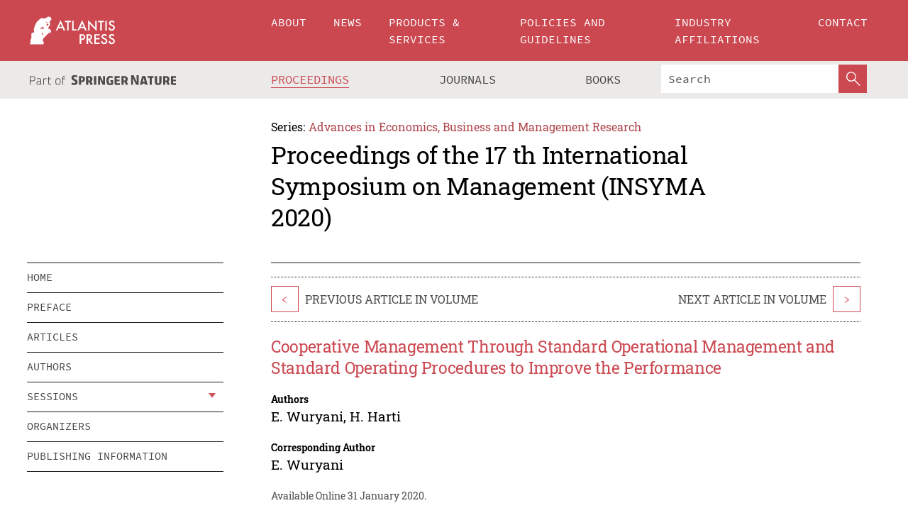

--- FILE ---
content_type: text/html;charset=utf-8
request_url: https://www.atlantis-press.com/proceedings/insyma-20/125933172
body_size: 8377
content:
<!DOCTYPE html>
<html lang="en" xml:lang="en"  xmlns:mml="http://www.w3.org/1998/Math/MathML">
	<head>
		<meta charset="utf-8" />
		<meta http-equiv="x-ua-compatible" content="ie=edge">
		<title>Cooperative Management Through Standard Operational Management and Standard Operating Procedures to Improve the Performance | Atlantis Press</title>
		<meta name="description" content="The purpose of this study is to determine the management of cooperative through SOM and SOP in improving performance. The research method used a qualitative approach, with data collection based on primary data through interviews and secondary data in the form of organizational structure, financial reports, and forms related to SOM and SOP. The object..."/>
		<meta name="citation_title" content="Cooperative Management Through Standard Operational Management and Standard Operating Procedures to Improve the Performance"/>
		<meta name="citation_author" content="E. Wuryani"/>
		<meta name="citation_author" content="H. Harti"/>
		<meta name="citation_publication_date" content="2020/01/31"/>
		<meta name="citation_publisher" content="Atlantis Press"/>
		<meta name="citation_conference_title" content="17th International Symposium on Management (INSYMA 2020)"/>
		<meta name="citation_pdf_url" content="https://www.atlantis-press.com/article/125933172.pdf"/>
		<meta name="citation_abstract_html_url" content="https://www.atlantis-press.com/proceedings/insyma-20/125933172"/>
		<meta name="citation_keywords" content="Cooperative, SOM, SOP, Performance, Savings, Loans"/>
		<meta name="citation_doi" content="10.2991/aebmr.k.200127.037"/>
		<meta name="citation_firstpage" content="183"/>
		<meta name="citation_lastpage" content="186"/>
		<meta name="citation_isbn" content="978-94-6252-892-5"/>
		<meta name="citation_issn" content="2352-5428"/>
		<link rel="schema.dc" href="http://purl.org/dc/elements/1.1/"/>
		<link rel="canonical" href="https://www.atlantis-press.com/proceedings/insyma-20/125933172"/>
		<meta name="dc.title" content="Cooperative Management Through Standard Operational Management and Standard Operating Procedures to Improve the Performance"/>
		<meta name="dc.date" content="2020/01/31"/>
		<meta name="dc.contributor" content="E. Wuryani"/>
		<meta name="dc.contributor" content="H. Harti"/>
		
		<meta name="google-site-verification" content="KbXqECmkG4u41SPnOg7xKarpOc1__nxmSFJD8O-ETRg">
		<meta name="google-site-verification" content="esf3zRvZW3DUm6rnNPeP5zLkXwngJ7yCxdrjPBsC_Cs" />
        <meta name="google-site-verification" content="q42GV0Ck9Ue1ZO-kKDK1k1puTvDHwKW978q5P94tsHA" />
		<meta name="viewport" content="width=device-width, initial-scale=1">
		<link rel="stylesheet" href="/css/v1.0-5371-gfd9dab477/icons.css">
		<link rel="stylesheet" href="/css/v1.0-5371-gfd9dab477/bundle.css">
		<script>
			(function(w,d,s,l,i) {
			    w[l]=w[l]||[];
			    w[l].push({
			    'gtm.start':new Date().getTime(),event:'gtm.js'
			    });
			    var f=d.getElementsByTagName(s)[0],
					j=d.createElement(s),dl=l!='dataLayer'?'&l='+l:'';
			    j.async=true;
			    j.src='https://www.googletagmanager.com/gtm.js?id='+i+dl;
			    f.parentNode.insertBefore(j,f);
			})
			(window,document,'script','dataLayer','GTM-M97PJDV');
		</script>
		<script type="text/javascript">
			function CURRENT_YEAR() { return 2026; }
			var globals = (function(w){
				var globals = {"env":"production","version":"v1.0-5371-gfd9dab477","features":["alerts","notifications","remove-crossref-messages-from-inbox","277--trend-md-tracking-code","315--proceedings-proposal-reminders","67--counter-compliance-logging","441--measurements"]};
				globals.isFeatureEnabled = function(f) { return globals.features.indexOf(f) >= 0; };
				return w.globals = globals;
			})(window);
		</script>
	</head>
	<body>
		<noscript><iframe src="https://www.googletagmanager.com/ns.html?id=GTM-M97PJDV"
		height="0" width="0" style="display:none;visibility:hidden"></iframe></noscript>
		<div><div><div id="clientsidecomponent-0"><div class="src-layouts-Header-container maxWidth src-layouts-Header-main" role="banner"><div class="src-layouts-Header-containerInner maxWidthInner"><a id="logo" href="/" class="src-layouts-Header-logo"><img class="src-layouts-Header-logoImage" src="/images/atlantis-press.svg" title="Atlantis Press" alt="Atlantis Press Logo" width="120" height="40"/></a></div></div><div class="src-layouts-Header-menuSecondary src-layouts-Header-menuContainer maxWidth"><div class="src-layouts-Header-menuContainerInner maxWidthInner"><div class="src-layouts-Header-snLogoImageContainer" role="complementary"><img class="src-layouts-Header-snLogo" alt="Part of Springer Nature" title="Atlantis Press is Part of Springer Nature" src="/images/part-of-springer-nature.svg"/></div><nav class="src-layouts-Header-submenuContainer src-layouts-Header-submenuSecondary" style="margin-top:0" role="navigation" aria-label="SecondaryNavigation"><ul class="src-layouts-Header-submenu"><li class="src-layouts-Header-submenuItem"><a class="src-layouts-Header-submenuLink src-layouts-Header-isActive" href="/proceedings"><span class="">Proceedings</span></a></li><li class="src-layouts-Header-submenuItem"><a class="src-layouts-Header-submenuLink" href="/journals"><span class="">Journals</span></a></li><li class="src-layouts-Header-submenuItem"><a class="src-layouts-Header-submenuLink" href="/books"><span class="">Books</span></a></li></ul><div class="src-layouts-Header-searchMobileInner"><form class="src-layouts-Header-search" action="/search" method="get"><input type="search" class="src-layouts-Header-searchBox" name="q" placeholder="Search" aria-label="Search"/><button type="submit" class="src-layouts-Header-searchButton" aria-label="SearchButton"><img style="width:20px;height:20px;display:block;margin:2px 5px" src="/images/loupe.svg" alt="Search Button Icon" width="20" height="20"/></button></form></div></nav></div></div></div></div><div id="contentContainer" role="main"><div class="src-components-container maxWidth"><div class="src-components-containerInner content maxWidthInner"><div id="contentTitleSidebar" class="src-components-titleSidebar"></div><div id="contentTitle" class="src-components-titleMain"><div class="src-components-padder pageTitle"><div><div class="src-components-series"><div><span class="src-components-seriesLabel">Series:</span><a href="/proceedings/series/aebmr" class="src-components-seriesLink">Advances in Economics, Business and Management Research</a></div></div><p class="src-components-proceedingsTitle">Proceedings of the 17 th International Symposium on Management (INSYMA 2020)</p></div></div></div><div id="sidebar" class="src-components-bodySidebar"><div id="clientsidecomponent-1"><nav id="stickyNav" class="subnav"><ul><li><a href="/proceedings/insyma-20">home</a></li><li><a href="/proceedings/insyma-20/preface">preface</a></li><li><a href="/proceedings/insyma-20/articles">articles</a></li><li><a href="/proceedings/insyma-20/authors">authors</a></li><li class="hasChildren"><a href="#sessions">sessions</a><span class="toggle "></span></li><li><a href="/proceedings/insyma-20/people">organizers</a></li><li><a href="/proceedings/insyma-20/publishing">publishing information</a></li></ul></nav></div></div><div id="contentPage" class="src-components-bodyMain"><div class="src-components-padder"><div class="src-components-withBorder"><article><div class="src-components-prevNextSection"><div class="src-components-prevLinkWrap src-components-paginationLinks"><a class="src-components-prevLink src-components-Search-itemLink" href="/proceedings/insyma-20/125933182" title="The Effect of Product Placement on Customer Interests in Mediation by Brand Awareness">&lt;</a><span class="src-components-prevNextLinkText">Previous Article In Volume</span></div><div class="src-components-downloadWrap"></div><div class="src-components-nextLinkWrap src-components-paginationLinks"><span class="src-components-prevNextLinkText">Next Article In Volume</span><a class="src-components-nextLink src-components-Search-itemLink" href="/proceedings/insyma-20/125933160" title="Measuring Economic Growth Through National Income Elasticity">&gt;</a></div></div><h1 class="src-components-title">Cooperative Management Through Standard Operational Management and Standard Operating Procedures to Improve the Performance</h1><div class="src-components-detailList"><div><div class="src-components-detailLabel">Authors</div><div class="src-components-detailDefinition"><div><span><span>E. Wuryani</span></span><span>, <span>H. Harti</span></span><div class="src-components-detailAffiliations"></div></div><div class="src-components-detailAffiliations"></div></div></div></div><div class="src-components-detailList"><div><div class="src-components-detailLabel">Corresponding Author</div><div class="src-components-detailDefinition"><div><span><span>E. Wuryani</span></span><div class="src-components-detailAffiliations"></div></div><div class="src-components-detailAffiliations"></div></div></div></div><div class="src-components-detailTimeline">Available Online 31 January 2020.</div><dl class="src-components-detailList textContent"><dt class="src-components-detailLabel">DOI</dt><dd class="src-components-detailDefinition"><a href="https://doi.org/10.2991/aebmr.k.200127.037">10.2991/aebmr.k.200127.037</a><a class="src-components-doiLink" href="/using-dois">How to use a DOI?</a></dd><dt class="src-components-detailLabel">Keywords</dt><dd class="src-components-detailDefinition">Cooperative, SOM, SOP, Performance, Savings, Loans</dd><dt class="src-components-detailLabel" id="abstract-0">Abstract</dt><dd class="src-components-detailDefinition"><div class="src-components-content textContent"><p>The purpose of this study is to determine the management of cooperative through SOM and SOP in improving performance. The research method used a qualitative approach, with data collection based on primary data through interviews and secondary data in the form of organizational structure, financial reports, and forms related to SOM and SOP. The object of research was the Sarinah Cooperative. The scope of Cooperative Standard Operational Management (SOM) covers (1) Cooperative Institutional SOM, (2) Cooperative Business SOM, and (3) Cooperative Financial SOM. The SOP aims to provide guidelines for cooperative managers in carrying out operational activities for savings and loan businesses in a professional, transparent, and accountable manner both for internal and external parties of the cooperative. Sarinah Cooperative has implemented SOM and SOP in its operations. The cooperative’s performance report is reported at the Annual Member Meeting, as a form of accountability.</p></div></dd><dt class="src-components-detailLabel">Copyright</dt><dd class="src-components-detailDefinitionCopyright textContent">© 2020, the Authors. Published by Atlantis Press.</dd><dt class="src-components-detailLabel">Open Access</dt><dd class="src-components-detailDefinitionCopyright textContent"><span>This is an open access article distributed under the CC BY-NC license (<a href="http://creativecommons.org/licenses/by-nc/4.0/" class="ext-link">http://creativecommons.org/licenses/by-nc/4.0/</a>).</span></dd></dl><br/><p><a href="https://www.atlantis-press.com/article/125933172.pdf" class="src-components-link"><span>Download article (PDF)</span></a><br/></p><div class="src-components-prevNextSection"><div class="src-components-prevLinkWrap src-components-paginationLinks"><a class="src-components-prevLink src-components-Search-itemLink" href="/proceedings/insyma-20/125933182" title="The Effect of Product Placement on Customer Interests in Mediation by Brand Awareness">&lt;</a><span class="src-components-prevNextLinkText">Previous Article In Volume</span></div><div class="src-components-downloadWrap"></div><div class="src-components-nextLinkWrap src-components-paginationLinks"><span class="src-components-prevNextLinkText">Next Article In Volume</span><a class="src-components-nextLink src-components-Search-itemLink" href="/proceedings/insyma-20/125933160" title="Measuring Economic Growth Through National Income Elasticity">&gt;</a></div></div><div class="src-components-metaContainer textContent"><dl class="src-components-metaList"><dt class="src-components-metaLabel">Volume Title</dt><dd class="src-components-metaDefinition"><a href="/proceedings/insyma-20">Proceedings of the 17 th International Symposium on Management (INSYMA 2020)</a></dd><dt class="src-components-metaLabel">Series</dt><dd class="src-components-metaDefinition"><a href="/proceedings/series/aebmr">Advances in Economics, Business and Management Research</a></dd><dt class="src-components-metaLabel">Publication Date</dt><dd class="src-components-metaDefinition">31 January 2020</dd><dt class="src-components-metaLabel">ISBN</dt><dd class="src-components-metaDefinition">978-94-6252-892-5</dd><dt class="src-components-metaLabel">ISSN</dt><dd class="src-components-metaDefinition">2352-5428</dd><dt class="src-components-metaLabel">DOI</dt><dd class="src-components-metaDefinition"><a href="https://doi.org/10.2991/aebmr.k.200127.037">10.2991/aebmr.k.200127.037</a><a style="font-size:0.7rem;margin-left:20px" href="/using-dois">How to use a DOI?</a></dd><dt class="src-components-metaLabel">Copyright</dt><dd class="src-components-metaDefinition">© 2020, the Authors. Published by Atlantis Press.</dd><dt class="src-components-metaLabel">Open Access</dt><dd class="src-components-metaDefinition"><span>This is an open access article distributed under the CC BY-NC license (<a href="http://creativecommons.org/licenses/by-nc/4.0/" class="ext-link">http://creativecommons.org/licenses/by-nc/4.0/</a>).</span></dd></dl></div><div><div id="clientsidecomponent-2" class="src-components-citeContainer"><h3>Cite this article</h3><div><div class="src-components-tabs src-components-tabsNonJustified"><a class="src-components-tab src-components-tabActive">ris</a><a class="src-components-tab false">enw</a><a class="src-components-tab false">bib</a><span class="src-components-spacer"></span></div><div style="clear:left"><div class="src-components-tabContent"><div><pre class="src-components-citationCode">TY  - CONF
AU  - E. Wuryani
AU  - H. Harti
PY  - 2020
DA  - 2020/01/31
TI  - Cooperative Management Through Standard Operational Management and Standard Operating Procedures to Improve the Performance
BT  - Proceedings of the 17 th International Symposium on Management (INSYMA 2020)
PB  - Atlantis Press
SP  - 183
EP  - 186
SN  - 2352-5428
UR  - https://doi.org/10.2991/aebmr.k.200127.037
DO  - 10.2991/aebmr.k.200127.037
ID  - Wuryani2020
ER  -
</pre><div><a download="citation.ris" href="[data-uri]" class="src-components-link"><span>download .ris</span></a><span style="padding-left:14px"></span><a href="" class="src-components-button"><span>copy to clipboard</span></a></div></div></div></div></div></div></div></article></div></div></div></div></div></div><footer id="footer" class="src-layouts-Footer-main" role="contentinfo"><div class="src-layouts-Footer-container maxWidth"><div class="src-layouts-Footer-containerInner maxWidthInner"><div class="src-layouts-Footer-about"><h2 class="src-layouts-Footer-titleMain"><a class="src-layouts-Footer-titleLink" href="/">Atlantis Press</a></h2><div class="src-layouts-Footer-aboutText"><p>Atlantis Press – now part of Springer Nature – is a professional publisher of scientific, technical &amp; medical (STM) proceedings, journals and books. We offer world-class services, fast turnaround times and personalised communication. The proceedings and journals on our platform are Open Access and generate millions of downloads every month.</p></div><div class="src-layouts-Footer-contact textContent"><div>For more information, please contact us at: <a href="mailto:contact@atlantis-press.com">contact@atlantis-press.com</a></div></div></div><div class="src-layouts-Footer-linkList"><a class="src-layouts-Footer-link" href="/proceedings"><span>Proceedings</span></a><a class="src-layouts-Footer-link" href="/journals"><span>Journals</span></a><a class="src-layouts-Footer-link" href="/books"><span>Books</span></a><a class="src-layouts-Footer-link" href="/policies"><span>Policies</span></a><button class="src-layouts-Footer-manageCookiesButton" data-cc-action="preferences">Manage Cookies/Do Not Sell My Info</button></div><div class="src-layouts-Footer-linkList"><a class="src-layouts-Footer-link" href="/about"><span>About</span></a><a class="src-layouts-Footer-link" href="/news"><span>News</span></a><a class="src-layouts-Footer-link" href="/contact"><span>Contact</span></a><a class="src-layouts-Footer-link" href="/search"><span>Search</span></a></div></div></div><div class="src-layouts-Footer-copyrightMenu maxWidth"><div class="src-layouts-Footer-copyrightMenuInner maxWidthInner"><div class="src-layouts-Footer-footerLeft">Copyright © 2006-2026 Atlantis Press – now part of Springer Nature</div><div class="src-layouts-Footer-footerRight"><div class="src-layouts-Footer-footerRightItem"><a class="src-layouts-Footer-smallLink" href="/">Home</a><a class="src-layouts-Footer-smallLink" href="/privacy-policy">Privacy Policy</a><a class="src-layouts-Footer-smallLink" href="/terms-of-use">Terms of use</a></div><div class="src-layouts-Footer-footerRightItem"><a target="_blank" class="src-components-social" title="Facebook" href="https://www.facebook.com/AtlantisPress/"><i class="icon-facebook-official"></i></a><a target="_blank" class="src-components-social" title="Twitter" href="https://twitter.com/prmarketingAP"><i class="icon-twitter"></i></a><a target="_blank" class="src-components-social" title="LinkedIn" href="https://www.linkedin.com/company/atlantis-press/"><i class="icon-linkedin-squared"></i></a></div></div></div></div></footer></div>
		<script type="text/x-mathjax-config">
				MathJax.Hub.Config({
				  displayAlign: 'center',
				  "fast-preview": {
					disabled: true
				  },
				  CommonHTML: { linebreaks: { automatic: true } },
				  PreviewHTML: { linebreaks: { automatic: true } },
				  'HTML-CSS': { linebreaks: { automatic: true } },
				  SVG: {
					scale: 90,
					linebreaks: { automatic: true }
				  }
				});
			  </script>
			  <script async src="https://cdnjs.cloudflare.com/ajax/libs/mathjax/2.7.5/MathJax.js?config=MML_SVG"></script>
		<script src="/js/v1.0-5371-gfd9dab477/bundle.js"></script>
		<script>SystemJS.import('main').then(function(main) {main.createClientSideComponents([{"id":"clientsidecomponent-0","module":"layouts/Header","componentClass":"default","props":{"currentPath":"/proceedings/insyma-20/125933172"}},{"id":"clientsidecomponent-1","module":"components/Nav","componentClass":"SubNav","props":{"id":"proceedingsNav","items":[{"link":{"title":"home","href":"/proceedings/insyma-20"}},{"link":{"title":"preface","href":"/proceedings/insyma-20/preface"}},{"link":{"title":"articles","href":"/proceedings/insyma-20/articles"}},{"link":{"title":"authors","href":"/proceedings/insyma-20/authors"}},{"link":{"title":"sessions","href":"#sessions"},"children":[{"link":{"title":"Financial Management","href":"/proceedings/insyma-20/sessions/3197"}},{"link":{"title":"Marketing Management","href":"/proceedings/insyma-20/sessions/3198"}},{"link":{"title":"Human Resource Management","href":"/proceedings/insyma-20/sessions/3199"}},{"link":{"title":"Operation management","href":"/proceedings/insyma-20/sessions/3200"}},{"link":{"title":"Other relevant Topics","href":"/proceedings/insyma-20/sessions/3201"}},{"link":{"title":"Strategic Management","href":"/proceedings/insyma-20/sessions/3202"}},{"link":{"title":"Entreprenuership","href":"/proceedings/insyma-20/sessions/3203"}},{"link":{"title":"Entrepreneurship","href":"/proceedings/insyma-20/sessions/3204"}}]},{"link":{"title":"organizers","href":"/proceedings/insyma-20/people"}},{"link":{"title":"publishing information","href":"/proceedings/insyma-20/publishing"}}]}},{"id":"clientsidecomponent-2","module":"components/article","componentClass":"Cite","props":{"article":{"publicationyear":2020,"article_type_id":3,"proceedings_id":1334,"publisher_id":"INSYMA-20-183","publicationdayofmonth":31,"is_depot":false,"createdAt":"2020-01-31T08:37:33.000","lastPageInPublication":"186","hasContentXml":0,"file":"article/file/125933172.pdf","hasXml":1,"fullxml":"\x3c?xml version=\"1.0\" encoding=\"UTF-8\"?>\n\x3c!DOCTYPE article PUBLIC \"-//NLM//DTD JATS (Z39.96) Journal Archiving and Interchange DTD v1.0 20120330//EN\" \"JATS-archivearticle1.dtd\">\n\x3carticle xml:lang=\"en\" xmlns:xlink=\"http://www.w3.org/1999/xlink\">\n\t\x3cfront>\n\t\t\x3cjournal-meta>\n\t\t\t\x3cjournal-id journal-id-type=\"publisher-id\">AEBMR\x3c/journal-id>\n\t\t\t\x3cjournal-title-group>\n\t\t\t\t\x3cjournal-title>Advances in Economics, Business and Management Research\x3c/journal-title>\n\t\t\t\x3c/journal-title-group>\n\t\t\t\x3cissn pub-type=\"epub\">2352-5428\x3c/issn>\n\t\t\t\x3cpublisher>\n\t\t\t\t\x3cpublisher-name>Atlantis Press\x3c/publisher-name>\n\t\t\t\x3c/publisher>\n\t\t\x3c/journal-meta>\n\t\t\x3carticle-meta>\n\t\t\t\x3carticle-id pub-id-type=\"publisher-id\">INSYMA-20-183\x3c/article-id>\n\t\t\t\x3carticle-id pub-id-type=\"doi\">10.2991/aebmr.k.200127.037\x3c/article-id>\n\t\t\t\x3carticle-categories>\n\t\t\t\t\n\t\t\t\t\x3csubj-group subj-group-type=\"article type\">\n\t\t\t\t\t\x3csubject>Proceedings Article\x3c/subject>\n\t\t\t\t\x3c/subj-group>\n\t\t\t\x3c/article-categories>\n\t\t\t\x3ctitle-group>\n\t\t\t\t\x3carticle-title>Cooperative Management Through Standard Operational Management and Standard Operating Procedures to Improve the Performance\x3c/article-title>\n\t\t\t\x3c/title-group>\n\t\t\t\x3ccontrib-group>\n\t\t\t\t\x3ccontrib contrib-type=\"author\" corresp=\"yes\">\n\t\t\t\t\t\x3cname>\n\t\t\t\t\t\t\x3csurname>Wuryani\x3c/surname>\n\t\t\t\t\t\t\x3cgiven-names>E.\x3c/given-names>\n\t\t\t\t\t\x3c/name>\n\t\t\t\t\x3c/contrib>\n\t\t\t\t\x3ccontrib contrib-type=\"author\">\n\t\t\t\t\t\x3cname>\n\t\t\t\t\t\t\x3csurname>Harti\x3c/surname>\n\t\t\t\t\t\t\x3cgiven-names>H.\x3c/given-names>\n\t\t\t\t\t\x3c/name>\n\t\t\t\t\x3c/contrib>\n\t\t\t\x3c/contrib-group>\n\t\t\t\x3cfpage>183\x3c/fpage>\n\t\t\t\x3clpage>186\x3c/lpage>\n\t\t\t\n\t\t\t\x3chistory/>\n\t\t\t\x3cabstract>&lt;p&gt;The purpose of this study is to determine the management of cooperative through SOM and SOP in improving performance. The research method used a qualitative approach, with data collection based on primary data through interviews and secondary data in the form of organizational structure, financial reports, and forms related to SOM and SOP. The object of research was the Sarinah Cooperative. The scope of Cooperative Standard Operational Management (SOM) covers (1) Cooperative Institutional SOM, (2) Cooperative Business SOM, and (3) Cooperative Financial SOM. The SOP aims to provide guidelines for cooperative managers in carrying out operational activities for savings and loan businesses in a professional, transparent, and accountable manner both for internal and external parties of the cooperative. Sarinah Cooperative has implemented SOM and SOP in its operations. The cooperative’s performance report is reported at the Annual Member Meeting, as a form of accountability.&lt;/p&gt;\x3c/abstract>\n\t\t\t\x3ckwd-group>\n\t\t\t\t\x3ckwd>Cooperative, SOM, SOP, Performance, Savings, Loans\x3c/kwd>\n\t\t\t\x3c/kwd-group>\n\t\t\t\x3cpermissions>\n\t\t\t\t\x3ccopyright-statement>© 2020, the Authors. Published by Atlantis Press.\x3c/copyright-statement>\n\t\t\t\t\x3ccopyright-year>2020\x3c/copyright-year>\n\t\t\t\t\x3clicense license-type=\"open-access\">\n\t\t\t\t\t\x3clicense-p>This is an open access article distributed under the CC BY-NC license (\x3cext-link ext-link-type=\"uri\" xlink:href=\"http://creativecommons.org/licenses/by-nc/4.0/\">http://creativecommons.org/licenses/by-nc/4.0/\x3c/ext-link>).\x3c/license-p>\n\t\t\t\t\x3c/license>\n\t\t\t\x3c/permissions>\n\t\t\t\x3cconference>\n\t\t\t\t\x3cconf-acronym>insyma-20\x3c/conf-acronym>\n\t\t\t\t\x3cconf-date>2020\x3c/conf-date>\n\t\t\t\t\x3cconf-name>17th International Symposium on Management (INSYMA 2020)\x3c/conf-name>\n\t\t\t\x3c/conference>\n\t\t\t\x3cself-uri content-type=\"pdf\" xlink:href=\"125933172.pdf\"/>\n\t\t\x3cpub-date pub-type=\"epub\">\x3cyear>2020\x3c/year>\x3cmonth>1\x3c/month>\x3cday>31\x3c/day>\x3c/pub-date>\x3c/article-meta>\n\t\x3c/front>\n\x3c/article>","isPublic":1,"title":"Cooperative Management Through Standard Operational Management and Standard Operating Procedures to Improve the Performance","firstPageInPublication":"183","subtitleHtml":null,"corresponding_author_country_id":null,"titleHtml":"Cooperative Management Through Standard Operational Management and Standard Operating Procedures to Improve the Performance","id":125933172,"updatedAt":"2020-01-31T08:37:33.000","isFinal":1,"sessionName":"Operation management","subtitle":null,"date_deleted":null,"isSubmittable":1,"state":"APPROVED","publicationDate":"2020-01-31T08:37:33.000","publicationmonth":1,"metadata_json":{"doi":"10.2991/aebmr.k.200127.037","fpage":"183","lpage":"186","title":"Cooperative Management Through Standard Operational Management and Standard Operating Procedures to Improve the Performance","authors":[{"name":"E. Wuryani","collab":"","surname":"Wuryani","givenNames":"E.","isCorrespondingAuthor":true},{"name":"H. Harti","collab":"","surname":"Harti","givenNames":"H.","isCorrespondingAuthor":false}],"journal":null,"license":{"type":"open-access","description":"This is an open access article distributed under the CC BY-NC license (\x3ca href=\"http://creativecommons.org/licenses/by-nc/4.0/\" class=\"ext-link\">http://creativecommons.org/licenses/by-nc/4.0/\x3c/a>)."},"abstract":"The purpose of this study is to determine the management of cooperative through SOM and SOP in improving performance. The research method used a qualitative approach, with data collection based on primary data through interviews and secondary data in the form of organizational structure, financial reports, and forms related to SOM and SOP. The object of research was the Sarinah Cooperative. The scope of Cooperative Standard Operational Management (SOM) covers (1) Cooperative Institutional SOM, (2) Cooperative Business SOM, and (3) Cooperative Financial SOM. The SOP aims to provide guidelines for cooperative managers in carrying out operational activities for savings and loan businesses in a professional, transparent, and accountable manner both for internal and external parties of the cooperative. Sarinah Cooperative has implemented SOM and SOP in its operations. The cooperative’s performance report is reported at the Annual Member Meeting, as a form of accountability.","keywords":["Cooperative, SOM, SOP, Performance, Savings, Loans"],"pseudoId":"INSYMA-20-183","timeline":{"available":{"day":"31","year":"2020","month":"1"}},"abstracts":[{"html":"\x3cp>The purpose of this study is to determine the management of cooperative through SOM and SOP in improving performance. The research method used a qualitative approach, with data collection based on primary data through interviews and secondary data in the form of organizational structure, financial reports, and forms related to SOM and SOP. The object of research was the Sarinah Cooperative. The scope of Cooperative Standard Operational Management (SOM) covers (1) Cooperative Institutional SOM, (2) Cooperative Business SOM, and (3) Cooperative Financial SOM. The SOP aims to provide guidelines for cooperative managers in carrying out operational activities for savings and loan businesses in a professional, transparent, and accountable manner both for internal and external parties of the cooperative. Sarinah Cooperative has implemented SOM and SOP in its operations. The cooperative’s performance report is reported at the Annual Member Meeting, as a form of accountability.\x3c/p>","title":"Abstract"}],"titleHtml":"Cooperative Management Through Standard Operational Management and Standard Operating Procedures to Improve the Performance","authorData":{"authorNotes":[],"contribGroups":[{"authors":[{"name":"E. Wuryani","refs":[],"email":"","collab":"","surname":"Wuryani","contribIds":[],"givenNames":"E.","corresponding":true},{"name":"H. Harti","refs":[],"email":"","collab":"","surname":"Harti","contribIds":[],"givenNames":"H.","corresponding":false}],"affiliations":[]}]},"categories":[{"type":"heading","title":"Operation management"},{"type":"article type","title":"Proceedings Article"}],"conference":{"date":"","name":"","acronym":"insyma-20"},"pdfFilename":"125933172.pdf","permissions":{"copyrightYear":"2020","copyrightStatement":"© 2020, the Authors. Published by Atlantis Press."},"proceedingsSeries":{"code":"AEBMR","issn":"2352-5428","title":"Advances in Economics, Business and Management Research"}},"corresponding_author_affiliation":"","zipentry_filename":"125933172.pdf","doi":"10.2991/aebmr.k.200127.037","type":"proceedings","proceedings_session_id":3200,"proceedings":{"state":"PUBLISHED","printIsbn":null,"conferenceName":"17th International Symposium on Management (INSYMA 2020)","updatedAt":"2019-12-17T08:15:11.000","numberInBFlux":null,"editors":"Dr. Werner R. Murhadi-chairperson (Universitas Surabaya – INDONESIA) \x3cbr> Dr. Dudi Anandya - Secretary (Universitas Surabaya – INDONESIA) \x3cbr>  Arif Herlambang - MSi (Universitas Surabaya – INDONESIA)","id":1334,"conferenceEndDate":"2020-02-21T00:00:00.000","code":"insyma-20","title":"Proceedings of the 17 th International Symposium on Management (INSYMA 2020)","print":false,"isbn":"978-94-6252-892-5","organizer_user_id":null,"publicationDate":"2020-01-31T00:00:00.000","seriesVolume":115,"conferenceStartDate":"2020-02-19T00:00:00.000","createdAt":"2019-12-17T08:15:11.000","series":{"id":6,"code":"AEBMR","p_issn":"","e_issn":"2352-5428","is_doaj":false,"name":"Advances in Economics, Business and Management Research","doaj_id":null}},"session":{"name":"Operation management","proceedings_id":1334,"title":"Operation management","rank":3,"updatedAt":"2020-01-31T08:37:30.000","id":3200},"articleType":{"id":3,"title":"Proceedings Article"}}}}])});</script>
		<!-- Global site tag (gtag.js) - Google Analytics -->
				<script async src="https://www.googletagmanager.com/gtag/js?id=UA-3203984-3"></script>
				<script type="text/plain" data-cc-script="C02">
					window.dataLayer = window.dataLayer || [];
					function gtag(){dataLayer.push(arguments);}
					gtag('js', new Date());
					gtag('config', 'UA-3203984-3');
				</script>
		<script type="application/ld+json">{"@context": "http://schema.org","@graph": [
    {
        "@type": "ScholarlyArticle",
        "@id": "#article",
        "headline": "Cooperative Management Through Standard Operational Management and Standard Operating Procedures to Improve the Performance",
        "name": "Cooperative Management Through Standard Operational Management and Standard Operating Procedures to Improve the Performance",
        "keywords": "Cooperative, SOM, SOP, Performance, Savings, Loans",
        "description": "The purpose of this study is to determine the management of cooperative through SOM and SOP in improving performance. The research method used a qualitative approach, with data collection based on primary data through interviews and secondary data in the form of organizational structure, financial reports, and forms related to SOM and SOP. The object of research was the Sarinah Cooperative. The scope of Cooperative Standard Operational Management (SOM) covers (1) Cooperative Institutional SOM, (2) Cooperative Business SOM, and (3) Cooperative Financial SOM. The SOP aims to provide guidelines for cooperative managers in carrying out operational activities for savings and loan businesses in a professional, transparent, and accountable manner both for internal and external parties of the cooperative. Sarinah Cooperative has implemented SOM and SOP in its operations. The cooperative’s performance report is reported at the Annual Member Meeting, as a form of accountability.",
        "pageStart": "183",
        "pageEnd": "186",
        "datePublished": "2020/01/31",
        "url": "https://www.atlantis-press.com/proceedings/insyma-20/125933172",
        "sameAs": "https://doi.org/10.2991/aebmr.k.200127.037",
        "author": [
            {
                "@type": "Person",
                "name": "E. Wuryani"
            },
            {
                "@type": "Person",
                "name": "H. Harti"
            }
        ],
        "isPartof": {
            "url": "/proceedings/insyma-20/sessions/3200"
        }
    }
]}</script>
		<script>(function (w, d, id) {if (!d.documentElement) {return;}var t, rest, e, eTop, eHeight, isSticky, h = function () {var shouldBeSticky = isSticky;t = typeof w.pageXOffset !== "undefined" ? w.pageYOffset : ((d.compatMode || "") === "CSS1Compat") ? d.documentElement.scrollTop : d.body.scrollTop;if (typeof t !== "number") {return;}e = d.getElementById(id);if (!e) {return;}if (typeof eTop === "undefined") {eTop = (function (ptr) {var ret = 0;do {ret += ptr.offsetTop;} while (ptr = ptr.offsetParent);return ret;})(e);eHeight = e.offsetHeight;}if (d.documentElement.offsetWidth < 860) {shouldBeSticky = false;} else {shouldBeSticky = t > eTop && document.getElementById("contentPage").offsetHeight > eHeight + 10;}if (!isSticky && shouldBeSticky) {isSticky = true;e.setAttribute("data-w", e.style.width);e.setAttribute("data-pos", e.style.position);e.setAttribute("data-t", e.style.top);e.style.width = e.offsetWidth + "px";e.style.position = "fixed";} else if (isSticky && !shouldBeSticky) {isSticky = false;e.style.width = e.getAttribute("data-w");e.style.top = e.getAttribute("data-t");e.style.position = e.getAttribute("data-pos");}if (isSticky) {rest = d.documentElement.offsetHeight- d.getElementById("footer").offsetHeight- e.offsetHeight- t;if (rest < 0) {e.style.top = "" + rest + "px";} else if (e.style.top !== "0") {e.style.top = "0";}}};h();w.addEventListener("scroll", h);w.addEventListener("resize", h);w.addEventListener("orientationchange", h);})(window, document, "stickyNav");</script>
		
		<script>SystemJS.import('stats').then(function(stats) { stats.init(); })</script>
	</body>
</html>
